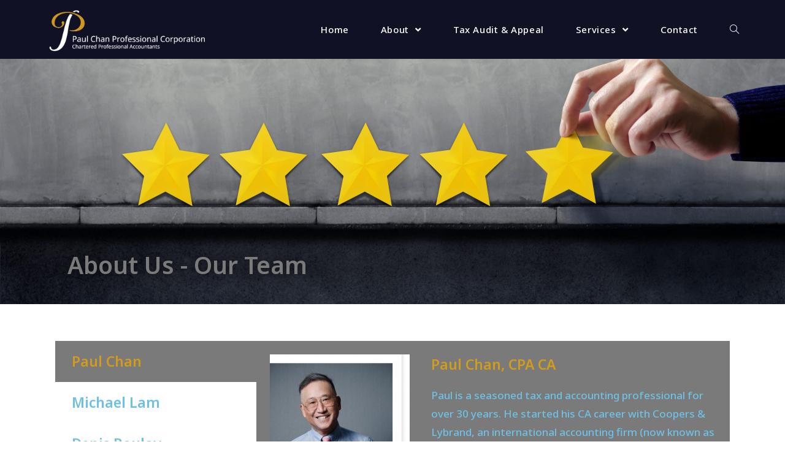

--- FILE ---
content_type: text/css
request_url: https://web.paulchancpa.ca/wp-content/uploads/elementor/css/post-523.css?ver=1608133729
body_size: 9565
content:
.elementor-523 .elementor-element.elementor-element-22d0e75 > .elementor-container{min-height:400px;}.elementor-523 .elementor-element.elementor-element-22d0e75 > .elementor-container:after{content:"";min-height:inherit;}.elementor-523 .elementor-element.elementor-element-22d0e75:not(.elementor-motion-effects-element-type-background), .elementor-523 .elementor-element.elementor-element-22d0e75 > .elementor-motion-effects-container > .elementor-motion-effects-layer{background-image:url("https://web.paulchancpa.ca/wp-content/uploads/2020/11/AdobeStock_221415229-scaled.jpeg");background-position:center center;background-size:cover;}.elementor-523 .elementor-element.elementor-element-22d0e75{transition:background 0.3s, border 0.3s, border-radius 0.3s, box-shadow 0.3s;}.elementor-523 .elementor-element.elementor-element-22d0e75 > .elementor-background-overlay{transition:background 0.3s, border-radius 0.3s, opacity 0.3s;}.elementor-523 .elementor-element.elementor-element-33135c2 .elementor-heading-title{color:var( --e-global-color-text );font-family:"Noto Sans", Sans-serif;font-weight:600;text-shadow:0px 0px 10px rgba(0,0,0,0.3);}.elementor-523 .elementor-element.elementor-element-33135c2 > .elementor-widget-container{margin:270px 0px 0px 30px;padding:0px 0px 0px 0px;}.elementor-523 .elementor-element.elementor-element-33135c2{z-index:0;}.elementor-523 .elementor-element.elementor-element-10c4433 .elementor-tabs-wrapper{width:30%;}.elementor-523 .elementor-element.elementor-element-10c4433 .elementor-tab-title, .elementor-523 .elementor-element.elementor-element-10c4433 .elementor-tab-title:before, .elementor-523 .elementor-element.elementor-element-10c4433 .elementor-tab-title:after, .elementor-523 .elementor-element.elementor-element-10c4433 .elementor-tab-content, .elementor-523 .elementor-element.elementor-element-10c4433 .elementor-tabs-content-wrapper{border-width:2px;}.elementor-523 .elementor-element.elementor-element-10c4433 .elementor-tab-mobile-title, .elementor-523 .elementor-element.elementor-element-10c4433 .elementor-tab-desktop-title.elementor-active, .elementor-523 .elementor-element.elementor-element-10c4433 .elementor-tab-title:before, .elementor-523 .elementor-element.elementor-element-10c4433 .elementor-tab-title:after, .elementor-523 .elementor-element.elementor-element-10c4433 .elementor-tab-content, .elementor-523 .elementor-element.elementor-element-10c4433 .elementor-tabs-content-wrapper{border-color:var( --e-global-color-text );}.elementor-523 .elementor-element.elementor-element-10c4433 .elementor-tab-desktop-title.elementor-active{background-color:var( --e-global-color-text );}.elementor-523 .elementor-element.elementor-element-10c4433 .elementor-tabs-content-wrapper{background-color:var( --e-global-color-text );}.elementor-523 .elementor-element.elementor-element-10c4433 .elementor-tab-title, .elementor-523 .elementor-element.elementor-element-10c4433 .elementor-tab-title a{color:var( --e-global-color-primary );}.elementor-523 .elementor-element.elementor-element-10c4433 .elementor-tab-title.elementor-active a{color:#D09C1D;}.elementor-523 .elementor-element.elementor-element-10c4433 .elementor-tab-title{font-family:"Noto Sans", Sans-serif;font-size:23px;font-weight:600;}.elementor-523 .elementor-element.elementor-element-10c4433 .elementor-tab-content{color:var( --e-global-color-primary );font-family:"Noto Sans", Sans-serif;font-size:17px;font-weight:500;}.elementor-523 .elementor-element.elementor-element-10c4433 > .elementor-widget-container{margin:50px 10px 30px 10px;}.elementor-523 .elementor-element.elementor-element-80ac90d > .elementor-container{min-height:400px;}.elementor-523 .elementor-element.elementor-element-80ac90d > .elementor-container:after{content:"";min-height:inherit;}.elementor-523 .elementor-element.elementor-element-80ac90d > .elementor-background-overlay{background-color:var( --e-global-color-secondary );opacity:0.7;}.elementor-523 .elementor-element.elementor-element-80ac90d{margin-top:20px;margin-bottom:-20px;padding:0px 0px 0px 0px;}.elementor-523 .elementor-element.elementor-element-972583a{text-align:center;}.elementor-523 .elementor-element.elementor-element-972583a .elementor-image img{width:64%;}.elementor-523 .elementor-element.elementor-element-972583a > .elementor-widget-container{margin:4px -235px 10px 0px;padding:0px 0px 0px 0px;}.elementor-523 .elementor-element.elementor-element-d0fa450 > .elementor-element-populated{color:var( --e-global-color-text );margin:15px 0px 0px 162px;padding:0px 0px 0px 0px;}.elementor-523 .elementor-element.elementor-element-c01d2d0 .elementor-heading-title{color:var( --e-global-color-primary );}.elementor-523 .elementor-element.elementor-element-3f3c1c5{color:var( --e-global-color-primary );}.elementor-523 .elementor-element.elementor-element-84dd0af > .elementor-element-populated{transition:background 0.3s, border 0.3s, border-radius 0.3s, box-shadow 0.3s;color:var( --e-global-color-text );margin:0px 0px 0px 50px;}.elementor-523 .elementor-element.elementor-element-84dd0af > .elementor-element-populated > .elementor-background-overlay{transition:background 0.3s, border-radius 0.3s, opacity 0.3s;}.elementor-523 .elementor-element.elementor-element-84dd0af .elementor-element-populated a:hover{color:var( --e-global-color-text );}.elementor-523 .elementor-element.elementor-element-87090c7 .elementor-heading-title{color:var( --e-global-color-primary );font-family:"Noto Sans", Sans-serif;font-weight:600;}.elementor-523 .elementor-element.elementor-element-87090c7 > .elementor-widget-container{margin:0px 0px -5px 0px;}.elementor-523 .elementor-element.elementor-element-47d6f48 .elementor-heading-title{color:var( --e-global-color-primary );}.elementor-523 .elementor-element.elementor-element-47d6f48 > .elementor-widget-container{margin:0px 0px -5px 0px;}.elementor-523 .elementor-element.elementor-element-54cbd12 .elementor-heading-title{color:var( --e-global-color-primary );font-family:"Noto Sans", Sans-serif;font-weight:500;}.elementor-523 .elementor-element.elementor-element-54cbd12 > .elementor-widget-container{margin:0px 0px -5px 0px;}.elementor-523 .elementor-element.elementor-element-587ce29 .elementor-heading-title{color:var( --e-global-color-primary );font-family:"Noto Sans", Sans-serif;font-weight:500;}.elementor-523 .elementor-element.elementor-element-587ce29 > .elementor-widget-container{margin:0px 0px -5px 0px;}.elementor-523 .elementor-element.elementor-element-34f2927 .elementor-heading-title{color:var( --e-global-color-primary );}.elementor-523 .elementor-element.elementor-element-34f2927 > .elementor-widget-container{margin:0px 0px -5px 0px;}.elementor-523 .elementor-element.elementor-element-001e96d .elementor-heading-title{color:var( --e-global-color-primary );}.elementor-523 .elementor-element.elementor-element-001e96d > .elementor-widget-container{margin:0px 0px -5px 0px;}.elementor-523 .elementor-element.elementor-element-39a20c1 .elementor-heading-title{color:var( --e-global-color-primary );font-family:"Noto Sans", Sans-serif;font-weight:500;}.elementor-523 .elementor-element.elementor-element-39a20c1 > .elementor-widget-container{margin:0px 0px -5px 0px;}.elementor-523 .elementor-element.elementor-element-db3bc1c .elementor-heading-title{color:var( --e-global-color-primary );font-family:"Noto Sans", Sans-serif;font-weight:500;}.elementor-523 .elementor-element.elementor-element-db3bc1c > .elementor-widget-container{margin:0px 0px -5px 0px;}.elementor-523 .elementor-element.elementor-element-959a38e .elementor-heading-title{color:var( --e-global-color-primary );font-family:"Noto Sans", Sans-serif;font-weight:500;}.elementor-523 .elementor-element.elementor-element-959a38e > .elementor-widget-container{margin:0px 0px -5px 0px;}.elementor-523 .elementor-element.elementor-element-f18b8d7 .elementor-heading-title{color:var( --e-global-color-primary );}.elementor-523 .elementor-element.elementor-element-f18b8d7 > .elementor-widget-container{margin:0px 0px -5px 0px;}.elementor-523 .elementor-element.elementor-element-8c2853c > .elementor-background-overlay{background-color:var( --e-global-color-secondary );opacity:0.7;transition:background 0.3s, border-radius 0.3s, opacity 0.3s;}.elementor-523 .elementor-element.elementor-element-8c2853c{transition:background 0.3s, border 0.3s, border-radius 0.3s, box-shadow 0.3s;margin-top:20px;margin-bottom:0px;}.elementor-523 .elementor-element.elementor-element-47b0503 .elementor-text-editor{text-align:center;}.elementor-523 .elementor-element.elementor-element-47b0503{color:var( --e-global-color-primary );font-family:"Noto Sans", Sans-serif;font-size:13px;font-weight:400;}@media(min-width:768px){.elementor-523 .elementor-element.elementor-element-c6a46c3{width:32.456%;}.elementor-523 .elementor-element.elementor-element-d0fa450{width:34.14%;}.elementor-523 .elementor-element.elementor-element-84dd0af{width:32.709%;}}@media(max-width:767px){.elementor-523 .elementor-element.elementor-element-22d0e75 > .elementor-container{min-height:208px;}.elementor-523 .elementor-element.elementor-element-22d0e75 > .elementor-container:after{content:"";min-height:inherit;}.elementor-523 .elementor-element.elementor-element-33135c2 > .elementor-widget-container{margin:90px 6px 6px 18px;}.elementor-523 .elementor-element.elementor-element-10c4433 > .elementor-widget-container{margin:0px 20px 0px 20px;}.elementor-523 .elementor-element.elementor-element-c6a46c3{width:67%;}.elementor-523 .elementor-element.elementor-element-c6a46c3 > .elementor-element-populated{margin:0px 0px 0px -57px;}.elementor-523 .elementor-element.elementor-element-d0fa450 > .elementor-element-populated{margin:0px 0px 0px 58px;}}